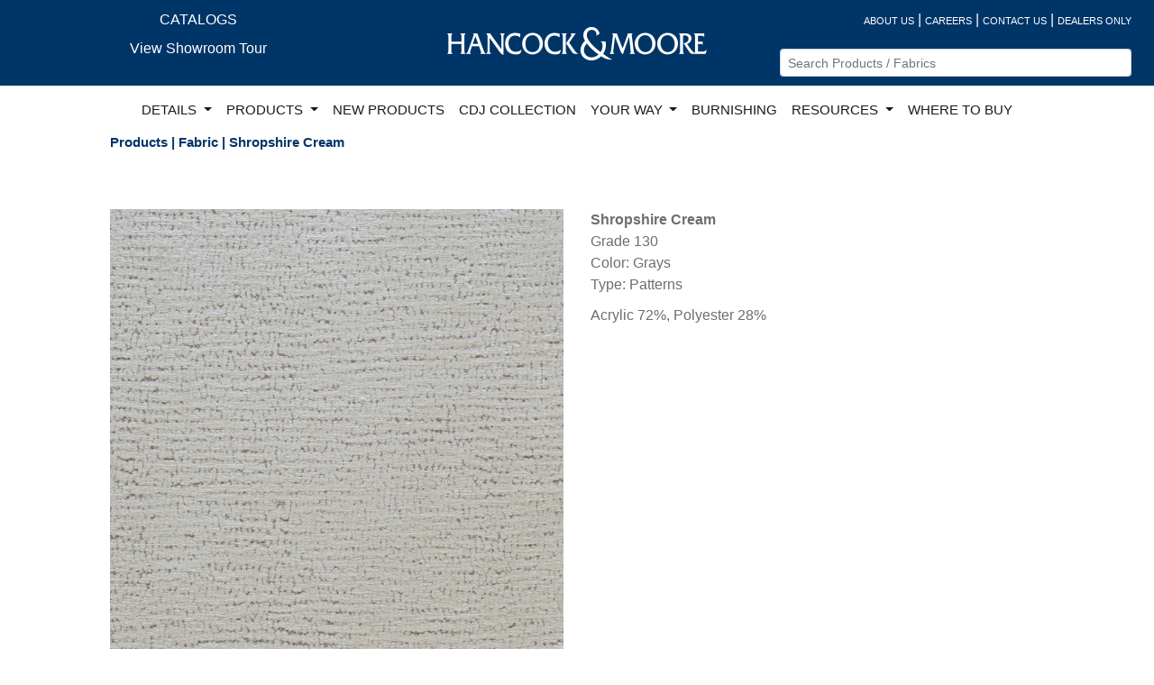

--- FILE ---
content_type: text/html; charset=utf-8
request_url: https://hancockandmoore.com/Products/FabricDetail/3539
body_size: 5682
content:
<!DOCTYPE html>
<html lang="en">
<head>
    <meta name="viewport" content="width=device-width" />
    <link rel="icon" href="/favicon.ico" />

        <title>Fabric Detail | Hancock and Moore</title>
    <link rel="stylesheet" href="//code.jquery.com/ui/1.12.1/themes/base/jquery-ui.css">
    <link rel="stylesheet" href="/Content/jquery.fancybox.min.css" />
    <style>
        .ui-autocomplete-category {
            font-weight: bold;
            padding: .2em .4em;
            margin: .8em 0 .2em;
            line-height: 1.5;
        }

        .ui-menu-item-wrapper {
            font-size: 9pt;
        }
        .dropdown-menu {z-index:99999999 !important;}
        .nav-link {color:rgba(0, 0, 0, 0.9) !important;font-size:11pt;}        
    </style>
    <link href="/bundles/maincss?v=uPm5AWCUpylXvUlh4rFrf_UlJpbelbUyfpUy6_WGSZo1" rel="stylesheet"/>

    
</head>
<body>
    <div class="container-fluid">
        <div id="top-nav">
            <div class="row tnav-font">
                <div class="col-sm text-center d-none d-sm-none d-md-none d-lg-block col-lg-4">
                    <a href="/Home/Catalogs" class="white-link">CATALOGS</a>
                    <div class="py-2"><a href="/Home/MarketVideo" class="white-link">View Showroom Tour</a></div>
                </div>
                <div class="col-sm-12 col-md-12 text-center col-lg-4" style="padding-top:20px;"><a href="/"><img src="/Documents/CommonImages/HMLogo..png" alt="Hancock and Moore Logo" class="img-fluid" /></a></div>
                <div class="col-sm-12 col-md-12 text-center col-lg-4 text-lg-right pt-md-3 pt-3 pt-lg-0">
                    <div class="row">
                        <div class="col-sm">
                            <a href="/Home/AboutUs?Length=0" class="white-link top-line">ABOUT US</a><span style="color: white;"> | </span>
                            <a href="/Home/Careers?Length=0" class="white-link top-line">CAREERS</a><span style="color: white;"> | </span>
                            <a href="/Home/ContactUs?Length=0" class="white-link top-line">CONTACT US</a><span style="color: white;"> | </span>
                            <a href="/Dealer?Length=0" class="white-link top-line">DEALERS ONLY</a>
                        </div>
                    </div>
                    <div class="row text-md-right" style="margin-top:20px;">
                        <div class="col-sm-12 col-md-8 offset-md-2 col-lg-12 offset-lg-0">
                            <label for="SKUNavSearch" style="display: none; color: black; background-color: #389FFF" title="Nav Search Bar">Search</label>
                            <input class="form-control form-control-sm" id="SKUNavSearch" name="SKUNavSearch" placeholder="Search Products / Fabrics" title="Nav Search Bar" type="text" value="" />
                        </div>
                    </div>
                </div>
            </div>
            <div class="row">
                <div Class="col-lg-12 col-md-12 col-sm-12 col-xs-12">
                    <div Class="row  tnav-navline justify-content-center">

                        <nav Class="navbar navbar-expand-lg navbar-light bg-white">
                            <Button Class="navbar-toggler" type="button" data-toggle="collapse" data-target="#navbarSupportedContent" aria-controls="navbarSupportedContent" aria-expanded="false" aria-label="Toggle navigation">
                                <span Class="navbar-toggler-icon"></span>
                            </Button>

                            <div Class="collapse navbar-collapse" id="navbarSupportedContent">
                                <ul Class="nav navbar-nav mr-auto">

                                    <li Class="nav-item dropdown">
                                        <a Class="nav-link dropdown-toggle" href="#" id="navbarDropdown" role="button" data-toggle="dropdown" aria-haspopup="true" aria-expanded="false">
                                            DETAILS
                                        </a>
                                        <div Class="dropdown-menu" aria-labelledby="navbarDropdown">
                                            <a Class="dropdown-item ddNavy" href="/Details/Branding">BRANDING</a>
                                            <a class="dropdown-item ddNavy" href="/Details/BullionFringe">BULLION FRINGE</a>
                                            <a class="dropdown-item ddNavy" href="/Details/Burnishing">BURNISHING</a>
                                            <a class="dropdown-item ddNavy" href="/Details/Embroidery">EMBROIDERY</a>
                                            <a class="dropdown-item ddNavy" href="/Details/Gimp">GIMP</a>
                                            <a class="dropdown-item ddNavy" href="/Details/HandLacing">HAND LACING</a>
                                            <a class="dropdown-item ddNavy" href="/Details/HandPainting">HAND PAINTING</a>
                                            <a class="dropdown-item ddNavy" href="/Details/Pillows">PILLOWS</a>
                                            <a class="dropdown-item ddNavy" href="/Details/Quilting">QUILTING</a>
                                            <a class="dropdown-item ddNavy" href="/Details/Stitching">STITCHING</a>
                                        </div>
                                    </li>

                                    <li class="nav-item dropdown dropdownwide">
                                        <a class="nav-link dropdown-toggle" href="#" id="navbarDropdown" role="button" data-toggle="dropdown" aria-haspopup="true" aria-expanded="false">
                                            PRODUCTS
                                        </a>
                                        <ul class="dropdown-menu">
                                            <li class="text-left">
                                                <div class="dropdown-header"><b>BY CATEGORY</b></div>
                                                <div class="row">
                                                    <div class="prod-nav-category col-sm-6">
                                                        <div class="row">
                                                            <div class="col-lg-6">
                                                                <div><a class="dropdown-item" href="/Products/Search?TypeID=CAT9%2CCSTOOL">BAR / COUNTER STOOLS</a></div>
                                                                <div><a class="dropdown-item" href="/Products/Search?TypeID=CAT23%2CCAT28">BENCHES / OTTOMANS</a></div>
                                                                
                                                                <div><a class="dropdown-item" href="/Products/Search?TypeID=SOFACHAIR">SOFA / CHAIR COLLECTIONS</a></div>
                                                                <div><a class="dropdown-item" href="/Products/Search?TypeID=CAT13">EXECUTIVE CHAIRS</a></div>
                                                                <div><a class="dropdown-item" href="/Products/Search?TypeID=CAT27">GAME CHAIRS</a></div>
                                                                <div><a class="dropdown-item" href="/Products/Search?TypeID=CAT15">RECLINERS</a></div>
                                                                <div><a class="dropdown-item" href="/Products/Search?TypeID=CAT4">OCCASIONAL CHAIRS</a></div>
                                                                <div><a class="dropdown-item" href="/Products/Search?TypeID=CAT26">DINING CHAIRS</a></div>
                                                            </div>
                                                            <div class="col-lg-6">
                                                                
                                                                <div><a class="dropdown-item" href="/Products/Search?TypeID=CAT19">POWER LIFT CHAIRS</a></div>
                                                                <div><a class="dropdown-item" href="/Products/Search?TypeID=CAT18">POWER RECLINERS</a></div>
                                                                <div><a class="dropdown-item" href="/Products/Search?TypeID=CAT14">SECTIONALS</a></div>
                                                                <div><a class="dropdown-item" href="/Products/Search?TypeID=CAT16">SLEEPERS</a></div>
                                                                <div><a class="dropdown-item" href="/Products/Search?TypeID=SOFAS">SOFAS</a></div>
                                                                <div><a class="dropdown-item" href="/Products/Search?TypeID=CAT2">STATIONARY LOUNGE CHAIRS</a></div>
                                                                <div><a class="dropdown-item" href="/Products/Search?TypeID=CAT30">SWIVEL / GLIDERS</a></div>
                                                                
                                                                <div><a class="dropdown-item" href="/Products/Search?TypeID=CAT5">WING CHAIRS</a></div>
                                                            </div>
                                                        </div>
                                                    </div>
                                                    <div class="col-sm-6">
                                                        <div class="row">
                                                            <div class="col-lg-6">
                                                                <div><a class="dropdown-item" href="/Products/UrbanLogic">URBAN LOGIC</a></div>
                                                                <div><a class="dropdown-item" href="/YourWay">YOUR WAY CLASSIC</a></div>
                                                                <div><a class="dropdown-item" href="/YourWay/Modern">YOUR WAY MODERN</a></div>
                                                                <div><a class="dropdown-item" href="/YourWay/Motion">MOTION YOUR WAY</a></div>
                                                                <div><a class="dropdown-item" href="/YourWay/Motion2">MOTION YOUR WAY 2</a></div>
                                                                <div><a class="dropdown-item" href="/YourWay/Sleep">SLEEP YOUR WAY</a></div>
                                                                <div><a class="dropdown-item" href="/YourWay/Theater">THEATER YOUR WAY</a></div>
                                                                <div><a class="dropdown-item" href="/Products/Search?CollectionNo=MILAN">MILAN</a></div>
                                                                <div><a class="dropdown-item" href="/Products/Search?CollectionNo=MILO">MILO</a></div>
                                                                <div><a class="dropdown-item" href="/Products/CDJ">CDJ COLLECTION</a></div>
                                                            </div>
                                                            <div class="col-lg-6">




                                                                <div><a class="dropdown-item" href="/Products/Leather">LEATHER</a></div>
                                                                <div><a class="dropdown-item" href="/Documents/Documents/HM_LeatherGlossary.pdf">LEATHER GLOSSARY</a></div>
                                                                <div><a class="dropdown-item" href="/Products/Fabrics">FABRIC</a></div>
                                                                
                                                                <div><a class="dropdown-item" href="/Products/FinishList">WOOD FINISHES</a></div>
                                                                <div><a class="dropdown-item" href="/Products/NailTrim">NAILHEAD TRIM</a></div>
                                                                <div><a class="dropdown-item" href="/Products/Bases">BASES</a></div>
                                                                <div style="padding-top:20px;">
                                                                    <h3 style="color:#E60000;">Product Visualizers</h3>
                                                                    <div><a class="dropdown-item" href="/Products/Visualizer/?IntiaroID=15968">Milan</a></div>
                                                                    <div><a class="dropdown-item" href="/Products/Visualizer/?IntiaroID=16126">Milo</a></div>

                                                                    <div><a class="dropdown-item" href="/Products/Visualizer/?IntiaroID=18385">Your Way 2 Modern</a></div>
                                                                    <div><a class="dropdown-item" href="/Products/Visualizer/?IntiaroID=18392">Your Way 2 Classic</a></div>
                                                                </div>

                                                            </div>
                                                        </div>
                                                    </div>
                                                </div>
                                            </li>
                                            

                                        </ul>
                                    </li>


                                    <li class="nav-item">
                                        <a class="nav-link" href="/Products/NewProducts">NEW PRODUCTS</a>
                                    </li>
                                    <li class="nav-item">
                                        <a class="nav-link" href="/Products/CDJ">CDJ COLLECTION</a>
                                    </li>
                                    <li class="nav-item dropdown">
                                        <a class="nav-link dropdown-toggle" href="#" id="navbarDropdown" role="button" data-toggle="dropdown" aria-haspopup="true" aria-expanded="false">
                                            YOUR WAY
                                        </a>
                                        <div class="dropdown-menu" aria-labelledby="navbarDropdown">
                                            <div><a class="dropdown-item ddNavy" href="/YourWay?CollectionNo=YourWayClassic">YOUR WAY CLASSIC</a></div>
                                            <div><a class="dropdown-item ddNavy" href="/YourWay/Modern">YOUR WAY MODERN</a></div>
                                            <div><a class="dropdown-item ddNavy" href="/YourWay/Ottoman">YOUR WAY OTTOMAN</a></div>
                                            <div><a class="dropdown-item ddNavy" href="/YourWay/Motion">MOTION YOUR WAY</a></div>
                                            <div><a class="dropdown-item ddNavy" href="/YourWay/Motion2">MOTION YOUR WAY 2</a></div>
                                            <div><a class="dropdown-item ddNavy" href="/YourWay/Sleep">SLEEP YOUR WAY</a></div>
                                            <div><a class="dropdown-item ddNavy" href="/YourWay/Theater">THEATER YOUR WAY</a></div>                                       
                                        </div>
                                    </li>
                                    <li class="nav-item">
                                        <a class="nav-link" href="/Details/Burnishing">BURNISHING</a>
                                    </li>
                                    <li class="nav-item dropdown">
                                        <a class="nav-link dropdown-toggle" href="#" id="navbarDropdown" role="button" data-toggle="dropdown" aria-haspopup="true" aria-expanded="false">
                                            RESOURCES
                                        </a>
                                        <div class="dropdown-menu" aria-labelledby="navbarDropdown">
                                            <a class="dropdown-item ddNavy" href="/Home/Ads">ADVERTISING</a>
                                            <a class="dropdown-item ddNavy" href="/Home/Catalogs">CATALOGS</a>
                                            
                                            <a class="dropdown-item ddNavy" href="/Home/PhotoGallery">PHOTO GALLERY</a>

                                        </div>
                                    </li>
                                    <li class="nav-item d-md-block d-lg-none">
                                        <a class="nav-link" href="/Home/Catalogs">E-CATALOG</a>
                                    </li>
                                    <li class="nav-item d-md-block d-lg-none">
                                        <a class="nav-link" href="/Home/MarketVideo">VIEW SHOWROOM TOUR</a>
                                    </li>
                                    <li class="nav-item">
                                        <a class="nav-link" href="/WhereToBuy">WHERE TO BUY</a>
                                    </li>


                                </ul>

                            </div>
                        </nav>


                    </div>
                </div>
            </div>
        </div>
        
        <div class="row">
            



<div class="col-lg-10 offset-1" style="padding-bottom:10px;">
<h2>Products | Fabric | Shropshire Cream</h2>
</div>

    <div class="col-lg-10 offset-1 py-5">
        <div class="row">
        <div class="col-lg-6">
            <img class="img-fluid" src="/Documents/FabricImages/Jessica/3539.jpg" alt="Shropshire Cream" />
        </div>
        <div class="col-lg-6">
            <div><b>Shropshire Cream</b></div>

            <div>Grade 130</div>
            <div>Color: Grays</div>
            <div>Type: Patterns</div>
           

            <div style="padding-top:10px;">Acrylic 72%, Polyester 28%</div>
        </div>

      </div>
    </div>




        </div>

        <div class="footer">
            <div class="row fnav-social text-center">


                <div class="col-lg-2 col-xs-12 offset-lg-1 social-nav"><a href="/Home/Videos">VIEW VIDEOS</a></div>
                <div class="col-lg-4 col-xs-12">
                    <div class="row">
                        <div class="col social">
                            <a href="https://www.facebook.com/hancockandmoore/" target="_blank" class="fa fa-facebook" aria-label="Facebook"></a>
                        </div>
                        <div class="col social">
                            <a href="https://www.pinterest.com/hancockandmoore/" target="_blank" class="fa fa-pinterest" aria-label="Pinterest"></a>
                        </div>
                        <div class="col social">
                            <a href="https://instagram.com/hancockandmoore/" target="_blank" class="fa fa-instagram" aria-label="Instagram"></a>
                        </div>
                        <div class="col social">
                            <a href="https://www.youtube.com/channel/UCg03f2rr6o0g9bv1MfKW7QA" target="_blank" class="fa fa-youtube" aria-label="YouTube"></a>
                        </div>
                    </div>
                </div>

                <div class="col-lg-2 col-xs-12 text-center social-nav">
                    <a href="/Home/StayConnected">STAY CONNECTED</a>
                </div>
                <div class="col-lg-2 col-xs-12 text-center social-nav">
                    <a href="/Home/VisitOurFactory">VISIT OUR FACTORY</a>
                </div>




            </div>

            <div class="row ">
                <div class="col-sm-12 brands text-center">VISIT OUR ROCK HOUSE DESIGNER BRANDS</div>
            </div>
            <div class="row">
                <div class="col-sm-12 text-center brands">
                    <a href="http://www.jessicacharles.com"><img src="/Documents/CommonImages/JC_Logo.jpg" alt="Jessica Charles Logo" /></a>
                    <a href="http://www.centuryfurniture.com"><img src="/Documents/CommonImages/Century_Logo.jpg" alt="Century Logo" /></a>
                    <a href="http://www.highlandhousefurniture.com"><img src="/Documents/CommonImages/HH_Logo.jpg" alt="Highland House Logo" /></a>
                </div>
            </div>
            <div class="row">
                <div class="col-sm-12 text-center brands">
                    <a href="http://www.maitland-smith.com"><img src="/Documents/CommonImages/ms-gray.png" alt="Maitland Smith Logo" /></a>
                    <a href="https://www.cabotwrenn.com/"><img src="/Documents/CommonImages/cw_Logo.jpg" alt="Cabot Wrenn Logo" /></a>
                    <a href="http://www.hickorychair.com"><img src="/Documents/CommonImages/HickoryChair_Logo.jpg" alt="Hickory Chair Logo" /></a>
                </div>
            </div>

        </div>
        </div>
        
    <div id="_LayoutModal" class="modal fade" role="dialog">
        <div class="modal-dialog">

            <div class="modal-content">
                <div class="modal-header">
                    <button type="button" class="close" data-dismiss="modal">&times;</button>
                </div>
                <div class="modal-body">
                    <div id="_Layout-modal-body">

                    </div>
                </div>
                <div class="modal-footer">
                    <button type="button" class="btn btn-default" data-dismiss="modal">Close</button>
                </div>
            </div>

        </div>
    </div>

    <script src="/bundles/jquery?v=HIuQjEccdQO-bMNQXoVOUFCE9ayn5PsbkXEIhgQZpPg1"></script>

    <script src="/bundles/bootstrap?v=iasR8shsZRzNriAa12HUiEKzzhOYmpP6dRDJR9soGWA1"></script>

    <script src="/bundles/individualPageFiles?v=6OI7v1wibWIwJa3JCt8-5jKQItv5TSUH0fb5Jj0vNas1"></script>

    
    <script src="/Scripts/jquery.fancybox.min.js"></script>
        <!-- Global site tag (gtag.js) - Google Analytics -->
        <script async src="https://www.googletagmanager.com/gtag/js?id=UA-163766050-1"></script>
        <script>
             window.dataLayer = window.dataLayer || [];
             function gtag() { dataLayer.push(arguments); }
             gtag('js', new Date());

             gtag('config', 'UA-163766050-1');
        </script>

    <script src="https://code.jquery.com/ui/1.12.1/jquery-ui.js"></script>
    <script>
        $(function () {
            $.widget("custom.catcomplete", $.ui.autocomplete, {
                _create: function () {
                    this._super();
                    this.widget().menu("option", "items", "> :not(.ui-autocomplete-category)");
                },
                _renderMenu: function (ul, items) {
                    var that = this,
                        currentCategory = "";
                    $.each(items, function (index, item) {
                        var li;
                        if (item.category != currentCategory) {
                            ul.append("<li class='ui-autocomplete-category'>" + item.category + "</li>");  //Category Titles Here.
                            currentCategory = item.category;
                        }
                        li = that._renderItemData(ul, item);
                        if (item.category) {
                            li.attr("aria-label", item.category + " : " + item.label);
                        }
                    });
                }
            });


            $("#SKUNavSearch").catcomplete({
                delay: 0,
                source: "/Products/TopNavSearch",
                minLength: 2,
                select: function (event, ui) {
                    window.location.href = ui.item.link;
                }
            });
        });
    </script>
    <script>(function (d) { var s = d.createElement("script"); s.setAttribute("data-account", "kBJ0XnYVB5"); s.setAttribute("src", "https://cdn.userway.org/widget.js"); (d.body || d.head).appendChild(s); })(document)</script><noscript>Please ensure Javascript is enabled for purposes of <a href="https://userway.org">website accessibility</a></noscript>
</body>
</html>


--- FILE ---
content_type: text/javascript; charset=utf-8
request_url: https://hancockandmoore.com/bundles/individualPageFiles?v=6OI7v1wibWIwJa3JCt8-5jKQItv5TSUH0fb5Jj0vNas1
body_size: 880
content:
function hookUpClicks(){$(".additionalPDetailImage").click(function(){var t=$(this).data("img_src"),n;$("#mainDetailImage").attr("src","/Documents/prod-images/"+t);$("#fancyboxLink").attr("href","/Documents/prod-images/"+t);n=$(this).attr("data-note");$("#mainDetailImage").on("load",function(){n?($("#noteContainer").text("*"+n),$("#mainDetailImage").off("load")):$("#noteContainer").text("")})});$("#largerPDetailImageLink").click(function(){return $("#_Layout-modal-body").html("<img class='img-fluid' src='"+$(this).attr("image-src")+"'/>"),$(".modal-dialog").addClass("modal-xl"),$("#_LayoutModal").modal(),!1});$(".detailsFullSizeImage").click(function(){$("#_Layout-modal-body").html("<img class='img-fluid' src='"+$(this).attr("image-src")+"'/>");$(".modal-dialog").addClass("full_modal-dialog");$(".modal-content").addClass("full_modal-content");$("#_LayoutModal").modal()})}function OnSuccess(){window.location.href="/"}function OnFailure(){alert("An Error has occurred.")}function isEmail(n){return/^([a-zA-Z0-9_.+-])+\@(([a-zA-Z0-9-])+\.)+([a-zA-Z0-9]{2,4})+$/.test(n)}$(document).ready(function(){hookUpClicks()});$(document).ready(function(){$("#g-recaptcha-response").attr("aria-hidden",!0);$("#g-recaptcha-response").attr("aria-label","do not use");$("#g-recaptcha-response").attr("aria-readonly","true");$("#contactUsSubmitFormButton").click(function(){var s=$("#ContactUsForm").serializeArray(),h=["FullName","Address","City","StateCountry","Zip","EmailAddress"],n=!1,i=!0,r=!1,u=undefined,f,t,e,o;try{for(f=function(){var t=e.value;if(h.findIndex(function(n){return n==t.name})>-1&t.value=="")return alert(t.name+" is required."),n=!0,"break";if(t.name=="g-recaptcha-response"&t.value=="")return alert("Please complete the reCaptcha challenge at the bottom of the page."),n=!0,"break";if(t.name=="g-recaptcha-response"&t.value!="")$("#hfreCaptchaResponse").val(t.value);else if(t.name=="EmailAddress"&isEmail(t.value)==!1)return alert("Please enter a valid email address."),n=!0,"break"},t=s[Symbol.iterator]();!(i=(e=t.next()).done);i=!0)if(o=f(),o==="break")break}catch(c){r=!0;u=c}finally{try{i||t.return==null||t.return()}finally{if(r)throw u;}}n||$("#ContactUsForm").submit()})})